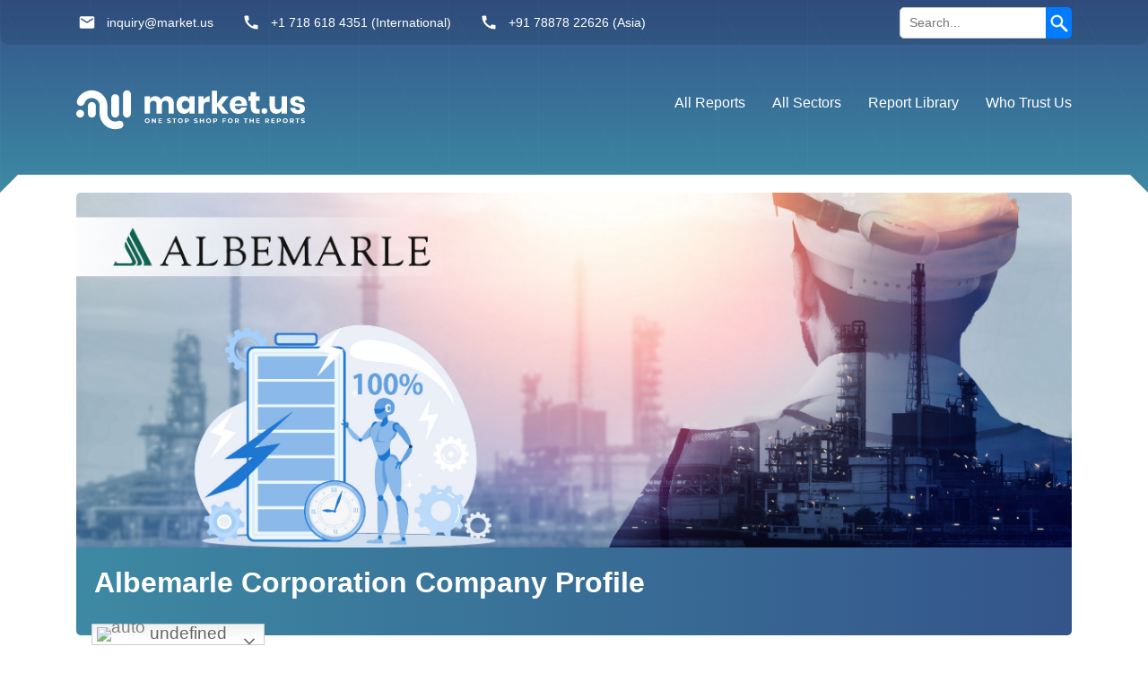

--- FILE ---
content_type: text/html; charset=UTF-8
request_url: https://the-market.us/company/albemarle-corporation/
body_size: 22595
content:
<!DOCTYPE html><html lang="en-US"><head ><meta charset="UTF-8" /><style id="litespeed-ccss">:root{--blue:#007bff;--indigo:#6610f2;--purple:#6f42c1;--pink:#e83e8c;--red:#dc3545;--orange:#fd7e14;--yellow:#ffc107;--green:#28a745;--teal:#20c997;--cyan:#17a2b8;--white:#fff;--gray:#6c757d;--gray-dark:#343a40;--primary:#007bff;--secondary:#6c757d;--success:#28a745;--info:#17a2b8;--warning:#ffc107;--danger:#dc3545;--light:#f8f9fa;--dark:#343a40;--breakpoint-xs:0;--breakpoint-sm:576px;--breakpoint-md:768px;--breakpoint-lg:992px;--breakpoint-xl:1200px;--font-family-sans-serif:-apple-system,BlinkMacSystemFont,"Segoe UI",Roboto,"Helvetica Neue",Arial,sans-serif,"Apple Color Emoji","Segoe UI Emoji","Segoe UI Symbol","Noto Color Emoji";--font-family-monospace:SFMono-Regular,Menlo,Monaco,Consolas,"Liberation Mono","Courier New",monospace}*,*:before,*:after{box-sizing:border-box}html{font-family:sans-serif;line-height:1.15;-webkit-text-size-adjust:100%;-ms-text-size-adjust:100%;-ms-overflow-style:scrollbar}@-ms-viewport{width:device-width}main,nav{display:block}body{margin:0;font-family:-apple-system,BlinkMacSystemFont,"Segoe UI",Roboto,"Helvetica Neue",Arial,sans-serif,"Apple Color Emoji","Segoe UI Emoji","Segoe UI Symbol","Noto Color Emoji";font-size:1rem;font-weight:400;line-height:1.5;color:#212529;text-align:left;background-color:#fff}h1,h2,h4{margin-top:0;margin-bottom:.5rem}p{margin-top:0;margin-bottom:1rem}ul{margin-top:0;margin-bottom:1rem}small{font-size:80%}a{color:#007bff;text-decoration:none;background-color:transparent;-webkit-text-decoration-skip:objects}img{vertical-align:middle;border-style:none}svg{overflow:hidden;vertical-align:middle}button{border-radius:0}input,button,select,textarea{margin:0;font-family:inherit;font-size:inherit;line-height:inherit}button,input{overflow:visible}button,select{text-transform:none}button,[type=submit]{-webkit-appearance:button}button::-moz-focus-inner,[type=submit]::-moz-focus-inner{padding:0;border-style:none}textarea{overflow:auto;resize:vertical}[type=search]{outline-offset:-2px;-webkit-appearance:none}[type=search]::-webkit-search-cancel-button,[type=search]::-webkit-search-decoration{-webkit-appearance:none}::-webkit-file-upload-button{font:inherit;-webkit-appearance:button}h1,h2,h4{margin-bottom:.5rem;font-family:inherit;font-weight:500;line-height:1.2;color:inherit}h1{font-size:2.5rem}h2{font-size:2rem}h4{font-size:1.5rem}small{font-size:80%;font-weight:400}.container{width:100%;padding-right:15px;padding-left:15px;margin-right:auto;margin-left:auto}@media (min-width:576px){.container{max-width:540px}}@media (min-width:768px){.container{max-width:720px}}@media (min-width:992px){.container{max-width:960px}}@media (min-width:1200px){.container{max-width:1140px}}.row{display:flex;flex-wrap:wrap;margin-right:-15px;margin-left:-15px}.col-md-3,.col-md-4,.col-md-8,.col-md-9{position:relative;width:100%;min-height:1px;padding-right:15px;padding-left:15px}@media (min-width:768px){.col-md-3{flex:0 0 25%;max-width:25%}.col-md-4{flex:0 0 33.33333%;max-width:33.33333%}.col-md-8{flex:0 0 66.66667%;max-width:66.66667%}.col-md-9{flex:0 0 75%;max-width:75%}}.nav{display:flex;flex-wrap:wrap;padding-left:0;margin-bottom:0;list-style:none}.breadcrumb{display:flex;flex-wrap:wrap;padding:.75rem 1rem;margin-bottom:1rem;list-style:none;background-color:#e9ecef;border-radius:.25rem}.clearfix:after{display:block;clear:both;content:""}.text-right{text-align:right!important}body{padding:0;margin:0;background-color:#eceff1;font-family:"Poppins",sans-serif}*{outline:none}*{box-sizing:border-box;-webkit-box-sizing:border-box;-moz-box-sizing:border-box}h1,h2,h4,button{font-family:"Poppins",sans-serif;font-weight:600}p,a,span,input{font-family:"Poppins",sans-serif}.ul-reset{list-style:none;margin:0;padding:0}button,.button{height:40px;padding:0 20px;font-size:14px;border-radius:0;text-decoration:none;display:inline-flex;align-items:center;outline:0;color:#3d8aa4;border-radius:5px}.button--primary{color:#2b354f;border:none;font-size:1em;background:#ffbc3b}input[type=text],input[type=email]{height:40px;width:100%;padding:0 10px;font-size:1rem;font-family:'Poppins',sans-serif;border:none;border:1px solid #dadada;font-size:14px;border-radius:5px}textarea{padding:10px;border:1px solid #dadada;font-size:14px;border-radius:5px;font-family:'Poppins',sans-serif}.header__top{height:50px;display:flex;align-items:center;border-bottom-left-radius:10px;border-bottom-right-radius:10px;color:#fff;background-color:rgba(0,0,0,.1)}.header__top .row{align-items:center}.header{background:linear-gradient(to top,#3d8aa4 0%,#34548a 100%);position:relative}.header:before{position:absolute;top:0;left:0;width:100%;height:100%;content:"";background-image:url("data:image/svg+xml,%3Csvg xmlns='http://www.w3.org/2000/svg' width='100' height='199' viewBox='0 0 100 199'%3E%3Cg fill='%23ffffff' fill-opacity='0.05'%3E%3Cpath d='M0 199V0h1v1.99L100 199h-1.12L1 4.22V199H0zM100 2h-.12l-1-2H100v2z'%3E%3C/path%3E%3C/g%3E%3C/svg%3E");background-attachment:fixed}.header:after{position:absolute;bottom:0;left:0;height:0;width:100%;border-color:transparent transparent #eceff1;border-style:solid;border-width:20px;content:""}#mu_header.header{display:none}.fixed-logo{display:none}.site__contact{display:flex}.site__contact>li a{font-size:14px;display:flex;align-items:center;color:#fff}.site__contact>li+li{margin-left:30px}.nav-wrap{display:inline-flex;flex-direction:column}.nav-toggle,.nav-middle{width:40px;height:40px;display:none;align-items:center;justify-content:center;color:#fff}.header__logo{color:#fff}.header__logo img{height:45px}.search-mb{display:none}.search-mb.search-blck{position:fixed;width:100vw;left:0;top:71px}.search__box{background:#aa77bdfa}.header__wrap{display:flex;align-items:center;padding:50px 0 70px}.nav{display:flex;align-items:center;justify-content:flex-end}.nav>li{position:relative}.nav>li a{color:#fff;font-weight:500;font-size:16px;padding-bottom:10px}.nav>li+li{margin-left:30px}#search_type{display:none}.search__box{display:flex;border-radius:5px;overflow:hidden;background-color:rgba(255,255,255,.2)}.search__select{padding:10px}.search__select select{height:30px;padding:0 10px;border:none;background-color:rgba(255,255,255,.3);color:#fff}.search__select select option{color:#666}.search__button .button{border:none;background-color:#fff;color:#3d8aa4;border-radius:0;white-space:nowrap;height:50px;text-transform:uppercase;font-weight:700;text-decoration:none!important}.search__input{flex:1;display:flex;align-items:stretch}.search__input input[type=text]{width:100%;margin:0;border:none;font-size:14px;height:50px;line-height:50px;border-radius:0;background-color:transparent;color:#fff;padding:0 20px 0 0;font-size:18px;font-weight:700}.search__input input[type=text]:-moz-placeholder{color:rgba(255,255,255,.5)}.search__input input[type=text]::-moz-placeholder{color:rgba(255,255,255,.5)}.search__input input[type=text]:-ms-input-placeholder{color:rgba(255,255,255,.5)}.search__input input[type=text]::-webkit-input-placeholder{color:rgba(255,255,255,.5)}@media only screen and (max-width:1199px){.header__logo img{height:30px}.header__wrap{padding:10px 0}.header:after{display:none}.header__top{position:fixed;top:71px;right:0;transform:translateX(300px);width:280px;box-shadow:0 0 5px 0 rgba(0,0,0,.1);height:auto;padding:10px 0;z-index:300;background-color:#1c282e}.header__top .row{display:block}.header__top .row .col-md-8,.header__top .row .col-md-4{flex:0 0 100%;max-width:100%}.header__top .site__contact{display:block}.header__top .site__contact>li a{height:50px;line-height:50px}.header__top .site__contact>li+li{border-top:1px solid rgba(255,255,255,.5);margin-left:0}.header__wrap .col-md-3{align-items:center;max-width:100%;flex:0 0 100%;display:flex;justify-content:space-between}.nav-wrap{transform:translateX(-260px);position:fixed;top:71px;left:0;z-index:300;bottom:0;width:250px;background-color:#1c282e;padding:0 20px;overflow:auto}.nav-wrap .nav{text-align:left;position:relative;z-index:100}.nav-wrap .nav>li{margin-top:0}.nav-wrap .nav>li>a{color:#fff;height:50px;line-height:50px}.nav-wrap .nav>li+li{border-top:1px solid rgba(255,255,255,.1)}.nav{display:block}.nav>li{margin-top:10px}.nav>li+li{margin-left:0;margin-top:10px}.nav-toggle,.nav-middle{display:flex;align-items:center;justify-content:center}}@media only screen and (max-width:767px){.toggle-right{display:flex}.header__main{position:relative;z-index:1000;box-shadow:none}}@media only screen and (max-width:575px){.header__top{top:63px}.nav-wrap{top:68px}.header__wrap{position:relative}.search__input{border-top-right-radius:0}}.content{margin-bottom:50px}.inquiry-form{display:flex;flex-wrap:wrap}.inquiry-form>li{flex:0 0 50%;padding:20px 30px 20px 0}.inquiry-form>li .form-box select{padding:.3rem .7rem;border-radius:5px;width:100%;border-color:#ddd;color:#3a312f;font-size:14px;background:#fff;display:inline-block;margin:0;-webkit-box-sizing:border-box;-moz-box-sizing:border-box;box-sizing:border-box;-webkit-appearance:none;-moz-appearance:none;background-image:linear-gradient(45deg,transparent 50%,#d0d1da 50%),linear-gradient(135deg,#d0d1da 50%,transparent 50%),linear-gradient(to right,#ccc,#ccc);background-position:calc(100% - 16px) calc(1em + 8px),calc(100% - 10px) calc(1em + 8px),calc(100% - 2.8em) .5em;background-size:6px 7px,6px 7px,0px 2.8em;background-repeat:no-repeat}@media only screen and (max-width:767px){.inquiry-form>li{flex:0 0 100%;max-width:100%}.inquiry-form{display:block!important}}.report__title{font-size:18px;line-height:27px;color:#34548a;margin:0;margin-bottom:10px;text-align:left}@media only screen and (max-width:575px){.report__title{font-size:16px;font-weight:400;line-height:26px}.inquiry-form li{padding:0}.inquiry-form li+li{margin-top:20px}.inquiry-form{margin:0}}.screen-reader-text{border:0;clip:rect(1px,1px,1px,1px);clip-path:inset(50%);height:1px;margin:-1px;overflow:hidden;padding:0;position:absolute!important;width:1px;word-wrap:normal!important}.header__top ul.ul-reset.site__contact svg{fill:#fff;margin-right:10px;height:20px}.nav>li{position:relative;padding-bottom:16px}.nav>li a{color:#fff;font-weight:500;font-size:16px;padding-bottom:10px}.search-section{width:unset!important;max-width:264px;float:right}.search-section input.auto-suggest-front,.asr-container{border:1px solid #d2ced3!important;overflow-y:auto!important;margin-top:0!important;background:#fff!important;border-radius:5px;font-size:14px!important}.search-section .auto-suggest-submit{background:url(/wp-content/plugins/auto-search-suggestion/images/search.png) #007bff no-repeat scroll 50% 50%!important;top:0!important;border:none!important;width:15%!important;border-top-right-radius:5px!important;border-bottom-right-radius:5px!important}.asr-container{border:0!important;width:unset!important;position:absolute!important;z-index:5!important;box-shadow:0 10px 20px 0 rgb(0 0 0/31%)!important;top:45px}@media screen and (min-width:1200px){.header__wrap{position:relative}.header__wrap .col-md-9,.js-primary-menu{position:unset}}body{--wp--preset--color--black:#000;--wp--preset--color--cyan-bluish-gray:#abb8c3;--wp--preset--color--white:#fff;--wp--preset--color--pale-pink:#f78da7;--wp--preset--color--vivid-red:#cf2e2e;--wp--preset--color--luminous-vivid-orange:#ff6900;--wp--preset--color--luminous-vivid-amber:#fcb900;--wp--preset--color--light-green-cyan:#7bdcb5;--wp--preset--color--vivid-green-cyan:#00d084;--wp--preset--color--pale-cyan-blue:#8ed1fc;--wp--preset--color--vivid-cyan-blue:#0693e3;--wp--preset--color--vivid-purple:#9b51e0;--wp--preset--gradient--vivid-cyan-blue-to-vivid-purple:linear-gradient(135deg,rgba(6,147,227,1) 0%,#9b51e0 100%);--wp--preset--gradient--light-green-cyan-to-vivid-green-cyan:linear-gradient(135deg,#7adcb4 0%,#00d082 100%);--wp--preset--gradient--luminous-vivid-amber-to-luminous-vivid-orange:linear-gradient(135deg,rgba(252,185,0,1) 0%,rgba(255,105,0,1) 100%);--wp--preset--gradient--luminous-vivid-orange-to-vivid-red:linear-gradient(135deg,rgba(255,105,0,1) 0%,#cf2e2e 100%);--wp--preset--gradient--very-light-gray-to-cyan-bluish-gray:linear-gradient(135deg,#eee 0%,#a9b8c3 100%);--wp--preset--gradient--cool-to-warm-spectrum:linear-gradient(135deg,#4aeadc 0%,#9778d1 20%,#cf2aba 40%,#ee2c82 60%,#fb6962 80%,#fef84c 100%);--wp--preset--gradient--blush-light-purple:linear-gradient(135deg,#ffceec 0%,#9896f0 100%);--wp--preset--gradient--blush-bordeaux:linear-gradient(135deg,#fecda5 0%,#fe2d2d 50%,#6b003e 100%);--wp--preset--gradient--luminous-dusk:linear-gradient(135deg,#ffcb70 0%,#c751c0 50%,#4158d0 100%);--wp--preset--gradient--pale-ocean:linear-gradient(135deg,#fff5cb 0%,#b6e3d4 50%,#33a7b5 100%);--wp--preset--gradient--electric-grass:linear-gradient(135deg,#caf880 0%,#71ce7e 100%);--wp--preset--gradient--midnight:linear-gradient(135deg,#020381 0%,#2874fc 100%);--wp--preset--duotone--dark-grayscale:url('#wp-duotone-dark-grayscale');--wp--preset--duotone--grayscale:url('#wp-duotone-grayscale');--wp--preset--duotone--purple-yellow:url('#wp-duotone-purple-yellow');--wp--preset--duotone--blue-red:url('#wp-duotone-blue-red');--wp--preset--duotone--midnight:url('#wp-duotone-midnight');--wp--preset--duotone--magenta-yellow:url('#wp-duotone-magenta-yellow');--wp--preset--duotone--purple-green:url('#wp-duotone-purple-green');--wp--preset--duotone--blue-orange:url('#wp-duotone-blue-orange');--wp--preset--font-size--small:13px;--wp--preset--font-size--medium:20px;--wp--preset--font-size--large:36px;--wp--preset--font-size--x-large:42px;--wp--preset--spacing--20:.44rem;--wp--preset--spacing--30:.67rem;--wp--preset--spacing--40:1rem;--wp--preset--spacing--50:1.5rem;--wp--preset--spacing--60:2.25rem;--wp--preset--spacing--70:3.38rem;--wp--preset--spacing--80:5.06rem;--wp--preset--shadow--natural:6px 6px 9px rgba(0,0,0,.2);--wp--preset--shadow--deep:12px 12px 50px rgba(0,0,0,.4);--wp--preset--shadow--sharp:6px 6px 0px rgba(0,0,0,.2);--wp--preset--shadow--outlined:6px 6px 0px -3px rgba(255,255,255,1),6px 6px rgba(0,0,0,1);--wp--preset--shadow--crisp:6px 6px 0px rgba(0,0,0,1)}.search-section{width:60%;position:relative}.search-section input.auto-suggest-front{width:92%;height:35px;padding:5px 10px;font-size:18px}.search-section input.auto-suggest-front,.asr-container{border:1px solid #efefef;overflow-y:auto;margin-top:5px;box-sizing:border-box}.asr-container{border:1px solid #000;width:60%}.result-section{overflow-y:auto;max-height:400px}p.more-res{margin-bottom:0;text-align:center;text-transform:capitalize;font-size:15px;padding:5px 10px 0;background:#000}p.more-res a{color:#fff;box-shadow:none}.search-section .auto-suggest-submit{background:url(/wp-content/plugins/auto-search-suggestion/images/search.png) #000 no-repeat scroll 50% 50%;border-radius:0 2px 2px 0;bottom:0;overflow:hidden;padding:0;position:absolute;right:0;top:5px;width:8%;height:35px;padding:4px}.search-section .auto-suggest-submit:before{font-size:24px;left:0;line-height:26px;position:relative;width:auto}@media only screen and (max-width:1024px){.search-section,.asr-container{width:100%}}@media only screen and (max-width:768px){.search-section,.asr-container{width:100%}}.swp-content-locator{display:none!important;margin:0!important}:root{--color--facebook:#3b5999;--color--twitter:#55acee;--color--instagram:#8243b8;--color--linkedin:#0077b5;--color--snapchat:#fffc00;--color--pinterest:#bd081c;--color--whatsapp:#25d366;--color--google:#4285f4;--color--elilly:#d52b1e}body{background:#eaeff1}.hero{border-radius:5px;overflow:hidden}.hero--img img{width:100%!important;height:auto!important}h1,h2,h4{font-family:Poppins,sans-serif;font-weight:600}.hero--title{background:linear-gradient(90deg,#3d89a3 0,#34548a);color:#fff;padding:20px;margin:0;font-size:32px}.report__title{background:#fff;padding:0 20px;display:inline-block;margin:-60px 0 0!important;vertical-align:top}.company{display:flex;align-items:center}.company__name h4{margin:0}.company__logo{height:60px;margin-right:15px}.company__logo img{height:100%;margin:0!important}.content img{margin:30px auto;max-width:100%}.content p{line-height:170%;font-size:16px}.content h4{margin-bottom:15px}.content h4{font-size:1.2rem;color:#131315}.content img{margin:0!important}@media (min-width:992px) and (max-width:1199.98px){.hero--title{font-size:20px}}@media (max-width:575.98px){.content img{margin:20px auto}.report__title{padding:0 10px}.company__name h4{font-size:20px}}.content ::-webkit-scrollbar{width:5px}.content ::-webkit-scrollbar-track{background:#ddd}.content ::-webkit-scrollbar-thumb{background:#727280}.header:after{border-color:transparent transparent #fff!important}@media (max-width:575px){.hero--title{font-size:22px}}@media (max-width:1200px){.hero--img{margin-top:20px}}.plain-text{font-weight:500;margin-top:20px}.fixed-logo{display:none}.header__logo img{width:100%;max-height:50px}.genesis-sidebar-title{display:none}.breadcrumb{display:none!important}@media only screen and (max-width:768px){#search_type{display:none}}html body a{color:blue}.b1{grid-area:b1}.b2{grid-area:b2}.b3{grid-area:b3}.b4{grid-area:b4}.b5{grid-area:b5}@media (max-width:1100px){.header__logo img{height:100%!important;padding:5px}}.header:before{opacity:.5}#mu_header .mr-wipe a{background:linear-gradient(to right,#ff8f10 20%,#7c5bb4 40%,#263238 60%,#9e5bb0 80%);background-size:200% auto;background-clip:text;text-fill-color:transparent;-webkit-background-clip:text;-webkit-text-fill-color:transparent;animation:shine 3s linear infinite;font-weight:800!important}.mr-wipe a{text-align:center;background:linear-gradient(to right,#ffe81f 20%,#fded60 40%,#ff4f17 60%,#ecf7ff 80%);background-size:200% auto;color:#000;background-clip:text;text-fill-color:transparent;-webkit-background-clip:text;-webkit-text-fill-color:transparent;animation:shine 3s linear infinite;font-weight:800!important}@keyframes shine{100%{background-position:-200% center}}#contactForm{display:none;padding:2em;width:100%;vertical-align:-webkit-baseline-middle;margin:auto;height:100vh;align-items:center;text-align:center;background:#f5f5f5;position:fixed;top:50%;color:#f3f3f3;left:50%;transform:translate(-50%,-50%);-webkit-transform:translate(-50%,-50%);z-index:999;overflow:auto}.mu_contact_form{width:fit-content;margin:30px auto;background:#fff;padding:30px;border-radius:10px;position:relative}.inquiry-form>li{padding:20px 20px 0 0!important}.mu_head{background:-webkit-linear-gradient(#9e5bb0,#6a5bb7);-webkit-background-clip:text;-webkit-text-fill-color:transparent;font-size:22px}.mu_subhead{font-size:16px;color:#748d99}.mu_close{position:absolute;right:25px;top:25px;background:#2a1c1c57;border-radius:50%;width:24px;height:24px;text-align:center;color:#fff;padding:1px}#contactForm form{max-width:550px;margin:auto;margin-top:10px}#contactForm input,#contactForm textarea{margin:.4em auto;font-family:inherit;text-transform:inherit;font-size:14px;text-indent:10px;display:block;padding:.4em;width:100%}#contactForm textarea{height:80px;resize:none}#contactForm .inquiry-form>li{padding:8px 0 0!important;flex:0 0 48%!important}#contactForm .inquiry-form{column-gap:20px;margin:0!important}#contactForm .inquiry-form>li .form-box select{padding:.5rem .7rem!important;margin:.4em 0!important}#contactForm .error{font-size:12px}body{background:#fff}</style><link rel="preload" data-asynced="1" data-optimized="2" as="style" onload="this.onload=null;this.rel='stylesheet'" href="https://the-market.us/wp-content/litespeed/css/fa322273a4837dfc3ffda1590516742e.css?ver=cb253" /><script type="litespeed/javascript">!function(a){"use strict";var b=function(b,c,d){function e(a){return h.body?a():void setTimeout(function(){e(a)})}function f(){i.addEventListener&&i.removeEventListener("load",f),i.media=d||"all"}var g,h=a.document,i=h.createElement("link");if(c)g=c;else{var j=(h.body||h.getElementsByTagName("head")[0]).childNodes;g=j[j.length-1]}var k=h.styleSheets;i.rel="stylesheet",i.href=b,i.media="only x",e(function(){g.parentNode.insertBefore(i,c?g:g.nextSibling)});var l=function(a){for(var b=i.href,c=k.length;c--;)if(k[c].href===b)return a();setTimeout(function(){l(a)})};return i.addEventListener&&i.addEventListener("load",f),i.onloadcssdefined=l,l(f),i};"undefined"!=typeof exports?exports.loadCSS=b:a.loadCSS=b}("undefined"!=typeof global?global:this);!function(a){if(a.loadCSS){var b=loadCSS.relpreload={};if(b.support=function(){try{return a.document.createElement("link").relList.supports("preload")}catch(b){return!1}},b.poly=function(){for(var b=a.document.getElementsByTagName("link"),c=0;c<b.length;c++){var d=b[c];"preload"===d.rel&&"style"===d.getAttribute("as")&&(a.loadCSS(d.href,d,d.getAttribute("media")),d.rel=null)}},!b.support()){b.poly();var c=a.setInterval(b.poly,300);a.addEventListener&&a.addEventListener("load",function(){b.poly(),a.clearInterval(c)}),a.attachEvent&&a.attachEvent("onload",function(){a.clearInterval(c)})}}}(this);</script> <meta name="viewport" content="width=device-width, initial-scale=1" /><meta name='robots' content='index, follow, max-image-preview:large, max-snippet:-1, max-video-preview:-1' /><title>Albemarle Corporation Company Profile, Analysis - Market.us</title><meta name="description" content="Albemarle Corporation Company profile provides in detail information about SWOT, Competitive Analysis, Financial Data, Competitors," /><link rel="canonical" href="https://the-market.us/company/albemarle-corporation/" /><meta property="og:locale" content="en_US" /><meta property="og:type" content="article" /><meta property="og:title" content="Albemarle Corporation Company Profile, Analysis - Market.us" /><meta property="og:description" content="Albemarle Corporation Company profile provides in detail information about SWOT, Competitive Analysis, Financial Data, Competitors," /><meta property="og:url" content="https://the-market.us/company/albemarle-corporation/" /><meta property="og:site_name" content="Market.us" /><meta property="article:modified_time" content="2022-08-04T07:53:28+00:00" /><meta property="og:image" content="https://the-market.us/wp-content/uploads/2022/08/Albemarle-corporation_Banner-01.jpg" /><meta property="og:image:width" content="2333" /><meta property="og:image:height" content="833" /><meta property="og:image:type" content="image/jpeg" /><meta name="twitter:card" content="summary_large_image" /><meta name="twitter:label1" content="Est. reading time" /><meta name="twitter:data1" content="4 minutes" /> <script type="application/ld+json" class="yoast-schema-graph">{"@context":"https://schema.org","@graph":[{"@type":"WebPage","@id":"https://the-market.us/company/albemarle-corporation/","url":"https://the-market.us/company/albemarle-corporation/","name":"Albemarle Corporation Company Profile, Analysis - Market.us","isPartOf":{"@id":"https://the-market.us/#website"},"primaryImageOfPage":{"@id":"https://the-market.us/company/albemarle-corporation/#primaryimage"},"image":{"@id":"https://the-market.us/company/albemarle-corporation/#primaryimage"},"thumbnailUrl":"https://the-market.us/wp-content/uploads/2022/08/Albemarle-corporation_Banner-01.jpg","datePublished":"2022-08-03T05:42:31+00:00","dateModified":"2022-08-04T07:53:28+00:00","description":"Albemarle Corporation Company profile provides in detail information about SWOT, Competitive Analysis, Financial Data, Competitors,","breadcrumb":{"@id":"https://the-market.us/company/albemarle-corporation/#breadcrumb"},"inLanguage":"en-US","potentialAction":[{"@type":"ReadAction","target":["https://the-market.us/company/albemarle-corporation/"]}]},{"@type":"ImageObject","inLanguage":"en-US","@id":"https://the-market.us/company/albemarle-corporation/#primaryimage","url":"https://the-market.us/wp-content/uploads/2022/08/Albemarle-corporation_Banner-01.jpg","contentUrl":"https://the-market.us/wp-content/uploads/2022/08/Albemarle-corporation_Banner-01.jpg","width":2333,"height":833,"caption":"Albemarle Corporation Banner"},{"@type":"BreadcrumbList","@id":"https://the-market.us/company/albemarle-corporation/#breadcrumb","itemListElement":[{"@type":"ListItem","position":1,"name":"Home","item":"https://the-market.us/"},{"@type":"ListItem","position":2,"name":"Companies","item":"https://the-market.us/company/"},{"@type":"ListItem","position":3,"name":"Albemarle Corporation Company Profile"}]},{"@type":"WebSite","@id":"https://the-market.us/#website","url":"https://the-market.us/","name":"Market.us","description":"Market.us offers its clients a one-stop solution platform for all market research needs. Our expert panel includes specialists in industries and sectors such as Chemicals, Healthcare, Medical, ICT and other related fields, apart from professional survey teams and competent teams of data analysts and researchers.","potentialAction":[{"@type":"SearchAction","target":{"@type":"EntryPoint","urlTemplate":"https://the-market.us/?s={search_term_string}"},"query-input":{"@type":"PropertyValueSpecification","valueRequired":true,"valueName":"search_term_string"}}],"inLanguage":"en-US","copyrightHolder":{"@id":"https://the-market.us/#organization"},"copyrightYear":"2026"}]}</script> <link rel='dns-prefetch' href='//maxcdn.bootstrapcdn.com' /><link rel='dns-prefetch' href='//fonts.googleapis.com' /><link rel="alternate" type="application/rss+xml" title="Market.us &raquo; Feed" href="https://the-market.us/feed/" /><link rel="alternate" type="application/rss+xml" title="Market.us &raquo; Comments Feed" href="https://the-market.us/comments/feed/" /><link rel="https://api.w.org/" href="https://the-market.us/wp-json/" /><link rel="alternate" title="JSON" type="application/json" href="https://the-market.us/wp-json/wp/v2/company/81969" /><link rel="EditURI" type="application/rsd+xml" title="RSD" href="https://the-market.us/xmlrpc.php?rsd" /><meta name="generator" content="WordPress 6.6.4" /><link rel='shortlink' href='https://the-market.us/?p=81969' /><link rel="alternate" title="oEmbed (JSON)" type="application/json+oembed" href="https://the-market.us/wp-json/oembed/1.0/embed?url=https%3A%2F%2Fthe-market.us%2Fcompany%2Falbemarle-corporation%2F" /><link rel="alternate" title="oEmbed (XML)" type="text/xml+oembed" href="https://the-market.us/wp-json/oembed/1.0/embed?url=https%3A%2F%2Fthe-market.us%2Fcompany%2Falbemarle-corporation%2F&#038;format=xml" /> <script src="//instant.page/5.1.0" type="module" integrity="sha384-by67kQnR+pyfy8yWP4kPO12fHKRLHZPfEsiSXR8u2IKcTdxD805MGUXBzVPnkLHw"></script> <meta name="google-site-verification" content="f96wxFf4Qdz3XhsMdcJnxRgnag0kM-9DQ_N4elnNUsA" /><link rel="icon" href="https://the-market.us/wp-content/uploads/2023/06/favicon-icon.png" sizes="32x32" /><link rel="icon" href="https://the-market.us/wp-content/uploads/2023/06/favicon-icon.png" sizes="192x192" /><link rel="apple-touch-icon" href="https://the-market.us/wp-content/uploads/2023/06/favicon-icon.png" /><meta name="msapplication-TileImage" content="https://the-market.us/wp-content/uploads/2023/06/favicon-icon.png" /></head><body class="company-template-default single single-company postid-81969 single-format-standard header-full-width content-sidebar genesis-breadcrumbs-visible genesis-footer-widgets-hidden"><div class="site-container"><div id="mu_header" class="header__main header"><div class="container"><div class="row header__wrap"><div class="col-md-3"><a class="nav-toggle" href="javascript:;" data-toggle=".nav-wrap" data-autoclose="data-autoclose" aria-label="Toggle Navigation">
<!DOCTYPE svg PUBLIC "-//W3C//DTD SVG 1.1//EN" "http://www.w3.org/Graphics/SVG/1.1/DTD/svg11.dtd">
<svg width="26px" height="26px" viewbox="0 0 24 24" fill="none" xmlns="http://www.w3.org/2000/svg">
<g id="SVGRepo_bgCarrier" stroke-width="0"/>
<g id="SVGRepo_tracerCarrier" stroke-linecap="round" stroke-linejoin="round"/>
<g id="SVGRepo_iconCarrier"> <g id="Menu / Hamburger_LG"> <path id="Vector" d="M3 17H21M3 12H21M3 7H21" stroke="#fff" stroke-width="2" stroke-linecap="round" stroke-linejoin="round"/> </g> </g>
</svg>
</a><a class="header__logo" href="/">
<img data-lazyloaded="1" src="[data-uri]" width="250px" height="45px" data-src="/wp-content/themes/marketus/images/logo-dark.svg" alt="One Stop Shop For Reports" class="fixed-logo">
<img data-lazyloaded="1" src="[data-uri]" width="250px" height="45px" data-src="/wp-content/themes/marketus/images/logo-white.svg" alt="One Stop Shop For Reports" class="fixed-hidden-logo">
</a><div class="toggle-right" style="display:flex;"><a class="nav-middle" id="search-mb" href="javascript:;" data-toggle=".search-mb" data-autoclose="data-autoclose" aria-label="Toggle Search"> <!DOCTYPE svg PUBLIC "-//W3C//DTD SVG 1.1//EN" "http://www.w3.org/Graphics/SVG/1.1/DTD/svg11.dtd">
<svg width="22px" height="22px" viewbox="0 0 24 24" fill="none" xmlns="http://www.w3.org/2000/svg" stroke="#ffffff">
<g id="SVGRepo_bgCarrier" stroke-width="0"/>
<g id="SVGRepo_tracerCarrier" stroke-linecap="round" stroke-linejoin="round"/>
<g id="SVGRepo_iconCarrier"> <g id="Interface / Search_Magnifying_Glass"> <path id="Vector" d="M15 15L21 21M10 17C6.13401 17 3 13.866 3 10C3 6.13401 6.13401 3 10 3C13.866 3 17 6.13401 17 10C17 13.866 13.866 17 10 17Z" stroke="#ffffff" stroke-width="2" stroke-linecap="round" stroke-linejoin="round"/> </g> </g>
</svg></a><a class="nav-middle" href="javascript:;" data-toggle=".header__top" data-autoclose="data-autoclose" aria-label="Toggle Contact">
<!DOCTYPE svg PUBLIC "-//W3C//DTD SVG 1.1//EN" "http://www.w3.org/Graphics/SVG/1.1/DTD/svg11.dtd">
<svg fill="#fff" height="18px" width="18px" version="1.1" id="Capa_1" xmlns="http://www.w3.org/2000/svg" xmlns:xlink="http://www.w3.org/1999/xlink" viewbox="0 0 32.055 32.055" xml:space="preserve" transform="rotate(90)" stroke="#fff" stroke-width="0.00032055">
<g id="SVGRepo_bgCarrier" stroke-width="0"/>
<g id="SVGRepo_tracerCarrier" stroke-linecap="round" stroke-linejoin="round"/>
<g id="SVGRepo_iconCarrier"> <g> <path d="M3.968,12.061C1.775,12.061,0,13.835,0,16.027c0,2.192,1.773,3.967,3.968,3.967c2.189,0,3.966-1.772,3.966-3.967 C7.934,13.835,6.157,12.061,3.968,12.061z M16.233,12.061c-2.188,0-3.968,1.773-3.968,3.965c0,2.192,1.778,3.967,3.968,3.967 s3.97-1.772,3.97-3.967C20.201,13.835,18.423,12.061,16.233,12.061z M28.09,12.061c-2.192,0-3.969,1.774-3.969,3.967 c0,2.19,1.774,3.965,3.969,3.965c2.188,0,3.965-1.772,3.965-3.965S30.278,12.061,28.09,12.061z"/> </g> </g>
</svg>
</a></div></div><div class="search-mb search-blck"><form class="" action="/" method="GET"><div><div class="search__box"><div class="search__input"><div class="search__select">
<select id="search_type" onchange="changeValue(event)"><option value="s">By Name</option><option value="p">By Code</option>
</select></div>
<input type="text" placeholder="Search Query" name="s" value="" id="search_txt"></div><div class="search__button">
<button class="button" type="search" name="" value=""><!DOCTYPE svg PUBLIC "-//W3C//DTD SVG 1.1//EN" "http://www.w3.org/Graphics/SVG/1.1/DTD/svg11.dtd">
<svg width="22px" height="22px" viewbox="0 0 24 24" fill="none" xmlns="http://www.w3.org/2000/svg" stroke="#ffffff">
<g id="SVGRepo_bgCarrier" stroke-width="0"/>
<g id="SVGRepo_tracerCarrier" stroke-linecap="round" stroke-linejoin="round"/>
<g id="SVGRepo_iconCarrier"> <g id="Interface / Search_Magnifying_Glass"> <path id="Vector" d="M15 15L21 21M10 17C6.13401 17 3 13.866 3 10C3 6.13401 6.13401 3 10 3C13.866 3 17 6.13401 17 10C17 13.866 13.866 17 10 17Z" stroke="#ffffff" stroke-width="2" stroke-linecap="round" stroke-linejoin="round"/> </g> </g>
</svg></button></div></div></div></form></div><div class="col-md-9 text-right"><div class="nav-wrap"><nav class="nav-primary" aria-label="Main"><div class="wrap"><ul id="menu-menu" class="ul-reset nav auto__close clearfix js-primary-menu js-superfish"><li id="menu-item-11666" class="menu-item menu-item-type-custom menu-item-object-custom menu-item-11666"><a href="/reports/"><span >All Reports</span></a></li><li id="menu-item-18601" class="menu-item menu-item-type-custom menu-item-object-custom menu-item-18601"><a href="/categories/"><span >All Sectors</span></a></li><li id="menu-item-18603" class="menu-item menu-item-type-custom menu-item-object-custom menu-item-18603"><a href="/report-library/"><span >Report Library</span></a></li><li id="menu-item-18654" class="menu-item menu-item-type-custom menu-item-object-custom menu-item-18654"><a href="/who-trust-us/"><span >Who Trust Us</span></a></li></ul></div></nav></div></div></div></div></div><div class="header"><div class="header__top auto__close"><div class="container"><div class="row site"><div class="col-md-8"><ul class="ul-reset site__contact"><li><a href="/cdn-cgi/l/email-protection#dfb6b1aeaab6ada69fb2beadb4baabf1aaac"><svg xmlns="http://www.w3.org/2000/svg" height="24" viewbox="0 0 24 24" width="24"><path d="M0 0h24v24H0z" fill="none"/><path d="M20 4H4c-1.1 0-1.99.9-1.99 2L2 18c0 1.1.9 2 2 2h16c1.1 0 2-.9 2-2V6c0-1.1-.9-2-2-2zm0 4l-8 5-8-5V6l8 5 8-5v2z"/></svg> <span><span class="__cf_email__" data-cfemail="a6cfc8d7d3cfd4dfe6cbc7d4cdc3d288d3d5">[email&#160;protected]</span></span></a></li><li><a href="tel:+1 718 618 4351"> <svg xmlns="http://www.w3.org/2000/svg" height="24" viewbox="0 0 24 24" width="24"><path d="M0 0h24v24H0z" fill="none"/><path d="M20.01 15.38c-1.23 0-2.42-.2-3.53-.56-.35-.12-.74-.03-1.01.24l-1.57 1.97c-2.83-1.35-5.48-3.9-6.89-6.83l1.95-1.66c.27-.28.35-.67.24-1.02-.37-1.11-.56-2.3-.56-3.53 0-.54-.45-.99-.99-.99H4.19C3.65 3 3 3.24 3 3.99 3 13.28 10.73 21 20.01 21c.71 0 .99-.63.99-1.18v-3.45c0-.54-.45-.99-.99-.99z"/></svg><span>+1 718 618 4351 (International)</span></a></li><li> <a href="tel:+91 78878 22626"> <svg xmlns="http://www.w3.org/2000/svg" height="24" viewbox="0 0 24 24" width="24"><path d="M0 0h24v24H0z" fill="none"/><path d="M20.01 15.38c-1.23 0-2.42-.2-3.53-.56-.35-.12-.74-.03-1.01.24l-1.57 1.97c-2.83-1.35-5.48-3.9-6.89-6.83l1.95-1.66c.27-.28.35-.67.24-1.02-.37-1.11-.56-2.3-.56-3.53 0-.54-.45-.99-.99-.99H4.19C3.65 3 3 3.24 3 3.99 3 13.28 10.73 21 20.01 21c.71 0 .99-.63.99-1.18v-3.45c0-.54-.45-.99-.99-.99z"/></svg> <span>+91 78878 22626 (Asia)</span></a></li></ul></div><div class="col-md-4"><div class="search-section"><form class="auto-suggest-form" action="https://the-market.us" method="get" role="search">
<input class="auto-suggest-front" id="auto-suggest-front" placeholder="Search..." name="s">
<button class="auto-suggest-submit" type="submit"><span class="screen-reader-text">Search</span></button></form></div><div class="asr-container" style="display: none" id="asr-container"><div class="result-section" id="result-section"></div><p class="more-res"><a href="">More Results</a></p></div></div></div></div></div><div class="header__main"><div class="container"><div class="row header__wrap"><div class="col-md-3"><a class="nav-toggle" href="javascript:;" data-toggle=".nav-wrap" data-autoclose="data-autoclose" style="margin-right:10px" aria-label="Toggle Navigation">
<!DOCTYPE svg PUBLIC "-//W3C//DTD SVG 1.1//EN" "http://www.w3.org/Graphics/SVG/1.1/DTD/svg11.dtd">
<svg width="26px" height="26px" viewbox="0 0 24 24" fill="none" xmlns="http://www.w3.org/2000/svg">
<g id="SVGRepo_bgCarrier" stroke-width="0"/>
<g id="SVGRepo_tracerCarrier" stroke-linecap="round" stroke-linejoin="round"/>
<g id="SVGRepo_iconCarrier"> <g id="Menu / Hamburger_LG"> <path id="Vector" d="M3 17H21M3 12H21M3 7H21" stroke="#fff" stroke-width="2" stroke-linecap="round" stroke-linejoin="round"/> </g> </g>
</svg>
</a><a class="header__logo" href='https://the-market.us'>
<img data-lazyloaded="1" src="[data-uri]" width="250px" height="100%" data-src="/wp-content/themes/marketus/images/logo-dark.svg" alt='One Stop Shop For Reports' class='fixed-logo'/>
<img data-lazyloaded="1" src="[data-uri]" width="250px" height="100%" data-src="/wp-content/themes/marketus/images/logo-white.svg" alt='One Stop Shop For Reports' class='fixed-hidden-logo'/>
</a><div class="toggle-right" style="display:flex;"><a class="nav-middle" id="search-mb-1" href="javascript:;" data-toggle=".search-mb" data-autoclose="data-autoclose" aria-label="Toggle Search">
<!DOCTYPE svg PUBLIC "-//W3C//DTD SVG 1.1//EN" "http://www.w3.org/Graphics/SVG/1.1/DTD/svg11.dtd">
<svg width="22px" height="22px" viewbox="0 0 24 24" fill="none" xmlns="http://www.w3.org/2000/svg" stroke="#ffffff">
<g id="SVGRepo_bgCarrier" stroke-width="0"/>
<g id="SVGRepo_tracerCarrier" stroke-linecap="round" stroke-linejoin="round"/>
<g id="SVGRepo_iconCarrier"> <g id="Interface / Search_Magnifying_Glass"> <path id="Vector" d="M15 15L21 21M10 17C6.13401 17 3 13.866 3 10C3 6.13401 6.13401 3 10 3C13.866 3 17 6.13401 17 10C17 13.866 13.866 17 10 17Z" stroke="#ffffff" stroke-width="2" stroke-linecap="round" stroke-linejoin="round"/> </g> </g>
</svg>
</a><a class="nav-middle" href="javascript:;" data-toggle=".header__top" data-autoclose="data-autoclose" aria-label="Toggle Contact">
<!DOCTYPE svg PUBLIC "-//W3C//DTD SVG 1.1//EN" "http://www.w3.org/Graphics/SVG/1.1/DTD/svg11.dtd">
<svg fill="#fff" height="18px" width="18px" version="1.1" id="Capa_1" xmlns="http://www.w3.org/2000/svg" xmlns:xlink="http://www.w3.org/1999/xlink" viewbox="0 0 32.055 32.055" xml:space="preserve" transform="rotate(90)" stroke="#fff" stroke-width="0.00032055">
<g id="SVGRepo_bgCarrier" stroke-width="0"/>
<g id="SVGRepo_tracerCarrier" stroke-linecap="round" stroke-linejoin="round"/>
<g id="SVGRepo_iconCarrier"> <g> <path d="M3.968,12.061C1.775,12.061,0,13.835,0,16.027c0,2.192,1.773,3.967,3.968,3.967c2.189,0,3.966-1.772,3.966-3.967 C7.934,13.835,6.157,12.061,3.968,12.061z M16.233,12.061c-2.188,0-3.968,1.773-3.968,3.965c0,2.192,1.778,3.967,3.968,3.967 s3.97-1.772,3.97-3.967C20.201,13.835,18.423,12.061,16.233,12.061z M28.09,12.061c-2.192,0-3.969,1.774-3.969,3.967 c0,2.19,1.774,3.965,3.969,3.965c2.188,0,3.965-1.772,3.965-3.965S30.278,12.061,28.09,12.061z"/> </g> </g>
</svg>
</a></div></div><div class="search-mb search-blck"><form class="" action="/" method="GET"><div><div class="search__box"><div class="search__input"><div class="search__select">
<select id='search_type' onchange='changeValue(event)'><option value='s'>By Name</option><option value='p'>By Code</option>
</select></div>
<input type="text" placeholder="Search Query" name="s" value="" id="search_txt"></div><div class="search__button">
<button class="button" type="search" name="" value=""><!DOCTYPE svg PUBLIC "-//W3C//DTD SVG 1.1//EN" "http://www.w3.org/Graphics/SVG/1.1/DTD/svg11.dtd">
<svg width="22px" height="22px" viewbox="0 0 24 24" fill="none" xmlns="http://www.w3.org/2000/svg" stroke="#ffffff">
<g id="SVGRepo_bgCarrier" stroke-width="0"/>
<g id="SVGRepo_tracerCarrier" stroke-linecap="round" stroke-linejoin="round"/>
<g id="SVGRepo_iconCarrier"> <g id="Interface / Search_Magnifying_Glass"> <path id="Vector" d="M15 15L21 21M10 17C6.13401 17 3 13.866 3 10C3 6.13401 6.13401 3 10 3C13.866 3 17 6.13401 17 10C17 13.866 13.866 17 10 17Z" stroke="#ffffff" stroke-width="2" stroke-linecap="round" stroke-linejoin="round"/> </g> </g>
</svg></button></div></div></div></form></div><div class="col-md-9 text-right"><div class="nav-wrap"><div class='mb-hamburger' style='display:none;'><div><svg xmlns='http://www.w3.org/2000/svg' height='35' viewbox='0 0 24 24' width='35'><path d='M0 0h24v24H0z' fill='none'/><path d='M3 18h18v-2H3v2zm0-5h18v-2H3v2zm0-7v2h18V6H3z'/></svg></div><div style='display:none;'><svg xmlns='http://www.w3.org/2000/svg' height='35' viewbox='0 0 24 24' width='35'><path d='M0 0h24v24H0z' fill='none'/><path d='M19 6.41L17.59 5 12 10.59 6.41 5 5 6.41 10.59 12 5 17.59 6.41 19 12 13.41 17.59 19 19 17.59 13.41 12z'/></svg></div></div><nav class="nav-primary" aria-label="Main"><div class="wrap"><ul id="menu-menu-1" class="ul-reset nav auto__close clearfix js-primary-menu js-superfish"><li class="menu-item menu-item-type-custom menu-item-object-custom menu-item-11666"><a href="/reports/"><span >All Reports</span></a></li><li class="menu-item menu-item-type-custom menu-item-object-custom menu-item-18601"><a href="/categories/"><span >All Sectors</span></a></li><li class="menu-item menu-item-type-custom menu-item-object-custom menu-item-18603"><a href="/report-library/"><span >Report Library</span></a></li><li class="menu-item menu-item-type-custom menu-item-object-custom menu-item-18654"><a href="/who-trust-us/"><span >Who Trust Us</span></a></li></ul></div></nav></div></div></div></div></div></div><div class="site-inner"><div class="content-sidebar-wrap"><main class="content"><div class="breadcrumb"><span><span><a href="https://the-market.us/">Home</a></span> » <span><a href="https://the-market.us/company/">Companies</a></span> » <span class="breadcrumb_last" aria-current="page">Albemarle Corporation Company Profile</span></span></div><div class="site-inner"><div class="container"><div class="hero"><div class="hero--img">
<img data-lazyloaded="1" src="[data-uri]" width="2333" height="833" data-src="https://the-market.us/wp-content/uploads/2022/08/Albemarle-corporation_Banner-01.jpg" /></div><h1 class="hero--title">Albemarle Corporation Company Profile<p class="plain-text"></>
<span class="entry-header" style="float: right;"><span class="entry-meta" style="margin-top: 20px;font-size: 14px;">
</span></span></h1></div><div class="report"><div class="report__title"><div class="company"><div class="company__logo"><img data-lazyloaded="1" src="[data-uri]" width="200" height="25" data-src="https://the-market.us/wp-content/uploads/2022/08/Albemarle-corporation_Logo.png" alt="Albemarle CorporationR.P.M Logo"></div><div class="company__name"><h4>Albemarle CorporationR.P.M. Tech)</h4><p>Manufacturing</p></div></div></div><ul class="report__details label-value"><li><span>Establishment Year</span><p>1994</p></li><li><span>Headquarters</span><p>The US</p></li><li><span>Key Management</span><p>Mr. Kent Masters (Chairman, President & CEO)</p></li><li><span>Revenue (US$ Mn)</span><p>3,327.9 (2021)</p></li><li><span>Headcount</span><p>~6,000 (2021)</p></li><li><span>Website</span><p><a href="https://www.albemarle.com/" rel="nofollow">www.albemarle.com</a></p></li></ul></div><div class="content"><div><div class="main"><div class="main__content"><h2 class="western" style="text-align: justify;">Business Description</h2><p style="text-align: justify;">Albemarle Corporation is involved in the development, manufacturing, marketing, and servicing of chemicals for consumer electronics and petroleum refining. The company&#8217;s three main segments are Lithium, Bromine, and Catalysts. The Lithium section is involved in the development and manufacture of basic lithium compounds such as lithium carbonate, Lithium hydroxide, and lithium chloride.</p><p style="text-align: justify;">It also offers value-added specialties and reagents. Bromine Specialties is a segment that includes bromine and bromine-based business. These products are used in specialty chemicals and fire safety. The Catalysts section includes two product lines. Clean fuels technologies consist primarily of hydro-processing catalytic cracking catalysts. Heavy oil upgrading consists of fluidized catalysts and other additives. The company was founded in 1994 and is located in Charlotte, NC.</p><h2 class="western" style="text-align: justify;">Key Financials</h2><h3 style="text-align: justify;"><b>Revenue (US$ Mn):</b></h3><p style="text-align: justify;"><div id="wpDataChart_972" style="width: 100%"></div></p><ul style="text-align: justify;"><li style="text-align: justify;">Albemarle Corporation&#8217;s annual revenue for 2021 was US$ 3,328 Mn, a 6.36% increase from 2020</li><li style="text-align: justify;">The annual revenue generated by Albemarle Corporation in 2020 was US$ 3,129 Mn</li><li style="text-align: justify;">At a 6.36% increase, Albemarle Corporation&#8217;s annual revenue of US$ 3,589 Mn was indexed in 2019</li><li style="text-align: justify;">Albemarle Corporation generated total revenue of US$ 3,375 Mn in 2018</li></ul><p>&nbsp;</p><h3 style="text-align: justify;"><span style="color: #000000;"><b>Operating Income(US$ Mn):</b></span></h3><p style="text-align: justify;"><div id="wpDataChart_973" style="width: 100%"></div></p><ul style="text-align: justify;"><li style="text-align: justify;">US$ 798 Mn was Albemarle Corporation&#8217;s operating income in 2021, a 57.85% increase from 2020 figures</li><li style="text-align: justify;">Albemarle Corporation indexed a -24.05% decrease in operating incomes from 2019, amounting to US$ 506 Mn in 2020</li><li style="text-align: justify;">Albemarle Corporation generated an operating income of US$ 666 Mn in 2019</li><li style="text-align: justify;">An operating income of US$ 912 Mn was indexed by <span data-sheets-value="{&quot;1&quot;:2,&quot;2&quot;:&quot;Albemarle Corporation&quot;}" data-sheets-userformat="{&quot;2&quot;:11137,&quot;3&quot;:{&quot;1&quot;:0},&quot;10&quot;:2,&quot;11&quot;:0,&quot;12&quot;:0,&quot;14&quot;:{&quot;1&quot;:2,&quot;2&quot;:0},&quot;16&quot;:10}">Albemarle Corporation</span> in 2018</li></ul><p>&nbsp;</p><h3 style="text-align: justify;"><span style="color: #000000;"><b>Net Income(US$ Mn):</b></span></h3><p style="text-align: justify;"><div id="wpDataChart_974" style="width: 100%"></div></p><ul style="text-align: justify;"><li>US$ 124 Mn was the net income generated by Albemarle Corporation in 2021</li><li>Albemarle Corporation&#8217;s net income for 2020 was US$ 376 Mn, a -29.52% decrease from 2019</li><li>From 2018&#8217;s net incomes, Albemarle Corporation registered a -23.13% decrease in 2019, amounting to US$ 533 Mn</li><li>A net income of US$ 694 Mn was generated in 2018 by Albemarle Corporation</li></ul><p>&nbsp;</p><h3 style="text-align: justify;"><span style="color: #000000;"><b>Operating Margin % :</b></span></h3><p style="text-align: justify;"><div id="wpDataChart_975" style="width: 100%"></div></p><ul style="text-align: justify;"><li>Albemarle Corporation&#8217;s operating margin for 2021 was 24%, a 47.53% increase from 2020</li><li>The operating margin generated by Albemarle Corporation in 2020 was 16%</li><li>At a -31.11% decrease, Albemarle Corporation&#8217;s operating margin of 19% was indexed in 2019</li><li>Albemarle Corporation generated an operating margin of 27% in 2018</li></ul><p>&nbsp;</p><h3 style="text-align: justify;"><span style="color: #000000;"><b>Gross Margin % :</b></span></h3><p style="text-align: justify;"><div id="wpDataChart_976" style="width: 100%"></div></p><ul style="text-align: justify;"><li>4% was Albemarle Corporation&#8217;s gross margin in 2021, a -69.17% decrease from 2020 figures</li><li>Albemarle Corporation indexed a -18.92% decrease in gross margins from 2019, amounting to 12% in 2020</li><li>Albemarle Corporation generated a gross margin of 15% in 2019</li><li>A gross margin of 21% was indexed by <span data-sheets-value="{&quot;1&quot;:2,&quot;2&quot;:&quot;Albemarle Corporation&quot;}" data-sheets-userformat="{&quot;2&quot;:11137,&quot;3&quot;:{&quot;1&quot;:0},&quot;10&quot;:2,&quot;11&quot;:0,&quot;12&quot;:0,&quot;14&quot;:{&quot;1&quot;:2,&quot;2&quot;:0},&quot;16&quot;:10}">Albemarle Corporation</span> in 2018</li></ul><p>&nbsp;</p><h2 style="text-align: justify;">SWOT Analysis</h2><h3 style="text-align: justify;"><strong><u>Strengths</u></strong></h3><h4 style="text-align: justify;"><strong>Strong market position and strong end-market base</strong></h4><p style="text-align: justify;">Albemarle is a global leader in the development, manufacturing, and marketing of specialty chemicals. These chemicals are engineered to meet customers&#8217; needs across diverse end markets. The company served more than 2,400 customers in 75 countries as of December 31, 2019. Its wide-ranging services include petroleum refining and energy storage, construction, lubricants automotive, pharmaceuticals crop protection, custom chemistry services, and automotive.</p><p style="text-align: justify;">Albemarle sells its products mainly to chemical processors such as oil service companies and chemical synthesis companies. Albemarle&#8217;s strong customer base and global manufacturing base, as well as its low-cost global manufacturing base, will allow it to continue leading the market in specialty chemicals industries in which it operates.</p><h4 style="text-align: justify;"><strong>Its product portfolio is enhanced by research and development activities</strong></h4><p style="text-align: justify;">Albemarle places a strong emphasis on its research-and-development (R&amp;D), activities that bring new products and technologies to the market. Its R&amp;D is focused on process and product enhancements, as well as specialized customer service. Through the development of new products and technologies, the company&#8217;s R&amp;D goal is to create innovative technologies and chemistries that are relevant to targeted markets.</p><p style="text-align: justify;">Albemarle&#8217;s R&amp;D is focused on increasing margins through the introduction of innovative green chemistry technologies, value-added products, and proprietary. Its green chemistry is focused on developing products that use raw materials and energy efficiency and minimize waste. It avoids toxic solvents and reagents and uses safe, environmentally-friendly manufacturing processes. Albemarle has R&amp;D centers in the USA, Germany, Belgium, and the Netherlands.</p><p style="text-align: justify;">The company&#8217;s research-and-development expenses for FY2019 were US$58.2 Million. Albemarle had nearly 2,100 patents in force and nearly 550 patent applications pending in key strategic markets worldwide as of December 31, 2019. Research and development will give Albemarle an edge over its competitors by providing innovative products for the market. It will also provide financial benefits for its business.</p><p style="text-align: justify;"><span data-sheets-value="{&quot;1&quot;:2,&quot;2&quot;:&quot;&lt;div class=&quot;premium_section&quot;&gt;&lt;h3&gt;&quot;&quot;		&lt;/h3&gt;&lt;div class=&quot;section&quot;&gt;&lt;div class=&quot;blur&quot;&gt;&lt;img src=&quot;https://market.us/wp-content/uploads/2022/07/premium-content.png&quot; /&gt;&lt;div class=&quot;mu_call_to_action&quot;&gt;&lt;div&gt;&lt;svg xmlns=&quot;http://www.w3.org/2000/svg&quot; viewBox=&quot;0 0 48 48&quot; width=&quot;20px&quot; height=&quot;20px&quot;&gt;&lt;path fill=&quot;#424242&quot; d=&quot;M24,4c-5.5,0-10,4.5-10,10v4h4v-4c0-3.3,2.7-6,6-6s6,2.7,6,6v4h4v-4C34,8.5,29.5,4,24,4z&quot; /&gt;&lt;path fill=&quot;#FB8C00&quot; d=&quot;M36,44H12c-2.2,0-4-1.8-4-4V22c0-2.2,1.8-4,4-4h24c2.2,0,4,1.8,4,4v18C40,42.2,38.2,44,36,44z&quot; /&gt;&lt;path fill=&quot;#C76E00&quot; d=&quot;M24 28A3 3 0 1 0 24 34A3 3 0 1 0 24 28Z&quot; /&gt;&lt;/svg&gt; The Premium data is Locked &lt;svg xmlns=&quot;http://www.w3.org/2000/svg&quot; viewBox=&quot;0 0 48 48&quot; width=&quot;20px&quot; height=&quot;20px&quot;&gt;&lt;path fill=&quot;#424242&quot; d=&quot;M24,4c-5.5,0-10,4.5-10,10v4h4v-4c0-3.3,2.7-6,6-6s6,2.7,6,6v4h4v-4C34,8.5,29.5,4,24,4z&quot; /&gt;&lt;path fill=&quot;#FB8C00&quot; d=&quot;M36,44H12c-2.2,0-4-1.8-4-4V22c0-2.2,1.8-4,4-4h24c2.2,0,4,1.8,4,4v18C40,42.2,38.2,44,36,44z&quot; /&gt;&lt;path fill=&quot;#C76E00&quot; d=&quot;M24 28A3 3 0 1 0 24 34A3 3 0 1 0 24 28Z&quot; /&gt;&lt;/svg&gt;&lt;/div&gt;&lt;div class=&quot;mu_buy_now_div&quot;&gt;&lt;a href=&quot;/purchase-company/?company_id=81969&quot; class=&quot;button button--premium&quot;&gt;Buy Now to Unlock Premium Data&lt;/a&gt;&lt;/div&gt;&lt;button class=&quot;button button-link&quot;&gt;Request Sample Data&lt;/button&gt;&lt;/div&gt;&lt;/div&gt;&lt;/div&gt;&lt;/div&gt;&quot;}" data-sheets-userformat="{&quot;2&quot;:16897,&quot;3&quot;:{&quot;1&quot;:0},&quot;12&quot;:0,&quot;17&quot;:1}"><div class="premium_section"><h3>
Get this premium content</h3><div class="section"><div class="blur">
<img data-lazyloaded="1" src="[data-uri]" width="1074" height="414" decoding="async" data-src="https://market.us/wp-content/uploads/2022/07/premium-content.png" /><div class="mu_call_to_action"><div>
<svg xmlns="http://www.w3.org/2000/svg" viewbox="0 0 48 48" width="20px" height="20px">
<path fill="#424242" d="M24,4c-5.5,0-10,4.5-10,10v4h4v-4c0-3.3,2.7-6,6-6s6,2.7,6,6v4h4v-4C34,8.5,29.5,4,24,4z" />
<path fill="#FB8C00" d="M36,44H12c-2.2,0-4-1.8-4-4V22c0-2.2,1.8-4,4-4h24c2.2,0,4,1.8,4,4v18C40,42.2,38.2,44,36,44z" />
<path fill="#C76E00" d="M24 28A3 3 0 1 0 24 34A3 3 0 1 0 24 28Z" />
</svg> The Premium data is Locked <svg xmlns="http://www.w3.org/2000/svg" viewbox="0 0 48 48" width="20px" height="20px">
<path fill="#424242" d="M24,4c-5.5,0-10,4.5-10,10v4h4v-4c0-3.3,2.7-6,6-6s6,2.7,6,6v4h4v-4C34,8.5,29.5,4,24,4z" />
<path fill="#FB8C00" d="M36,44H12c-2.2,0-4-1.8-4-4V22c0-2.2,1.8-4,4-4h24c2.2,0,4,1.8,4,4v18C40,42.2,38.2,44,36,44z" />
<path fill="#C76E00" d="M24 28A3 3 0 1 0 24 34A3 3 0 1 0 24 28Z" />
</svg></div><div class="mu_buy_now_div">
<a href="/purchase-company/?company_id=81969" class="button button--premium">
Buy Now to Unlock Premium Data
</a></div>
<button class="button button-link">Request Sample Data</button></div></div></div></div>
</span></p><div class="swp-content-locator"></div></div><div class="main__sidebar"><div class="sidebar"><div class="mu-toc"><h3>Table of Content</h3><ol><li>Business Description</li><li>Key Financials</li><li>SWOT Analysis</li><ol><li>Strengths</li><ol><li>Strong market position and strong end-market base</li><li>Its product portfolio is enhanced by research and development activities</li><li>Revenue growth</li></ol><li>Weaknesses</li><ol><li>Decreased operational performance</li><li>High dependence on joint ventures and subsidiaries</li></ol><li>Opportunities</li><ol><li>Business acquisitions</li><li>Increasing US chemical industry</li></ol><li>Threats</li><ol><li>Rise in raw material prices</li><li>Intense competition can have an adverse impact on the company's businesses</li><li>Currency fluctuations</li></ol></ol><li>Key Developments</li><ol><li>Year 2021</li><li>Year 2020</li><li>Year 2019</li></ol></ol></div><div class="report-info report--info report-info-show"><div class="report-info__text report-info__price float-price"><ul class="report-info__list ul-reset"><li class="mr-price-list">
<label>Single User </label><div><div>US $299</div></div></li><li class="mr-price-list">
<label>Multi User </label><div><div>US $499</div></div></li></ul><div class="report-info__action"><a class="button button--primary button--full" href="/purchase-company/?company_id=81969">Buy
Now</a></div></div></div></div></div></div></div></div><div id="contactForm"><div class="mu_contact_form"><div class="mu_close">✖</div><h1 class="mu_head">Request For Company Data</h1>
<small class="mu_subhead">We'll get back to you as quickly as possible</small><form class="report_inquiry qy-form" method="post" action="" onsubmit="submitFormData('requestForCompany', this, event, false)">
<input type="hidden" name="reportId" value="" />
<input type="hidden" name="formType" value="requestForCompany" />
<input type="hidden" name="report_url" value="https://the-market.us/company/albemarle-corporation/" /><ul class="ul-reset inquiry-form"><li><div class="form-box">
<input id="i_name" autofocus type="text" name="customerName" placeholder="Full Name" required value="" />
<span></span></div></li><li><div class="form-box">
<input id="i_email" required type="email" name="email" placeholder="Business Email" value = />
<span></span>
<span class="email error"></span></div></li><li><div class="form-box">
<input type="text" id="i_Company" name="company" placeholder="Comapany Name" value="" />
<span></span></div></li><li><div class="form-box">
<input id="i_Designation" type="text" name="designation" placeholder="Designation / Title" value="" />
<span></span></div></li><li><div class="form-box">
<select id="i_Country" required name="country" placeholder="Country" value=""><option value="">-Select Country-</option><option value="Afghanistan">Afghanistan</option><option value="Åland Islands">Åland Islands</option><option value="Albania">Albania</option><option value="Algeria">Algeria</option><option value="American Samoa">American Samoa</option><option value="Andorra">Andorra</option><option value="Angola">Angola</option><option value="Anguilla">Anguilla</option><option value="Antarctica">Antarctica</option><option value="Antigua and Barbuda">Antigua and Barbuda</option><option value="Argentina">Argentina</option><option value="Armenia">Armenia</option><option value="Aruba">Aruba</option><option value="Australia">Australia</option><option value="Austria">Austria</option><option value="Azerbaijan">Azerbaijan</option><option value="Bahamas">Bahamas</option><option value="Bahrain">Bahrain</option><option value="Bangladesh">Bangladesh</option><option value="Barbados">Barbados</option><option value="Belarus">Belarus</option><option value="Belgium">Belgium</option><option value="Belize">Belize</option><option value="Benin">Benin</option><option value="Bermuda">Bermuda</option><option value="Bhutan">Bhutan</option><option value="Bolivia (Plurinational State of)">Bolivia (Plurinational State of)</option><option value="Bonaire, Sint Eustatius and Saba">Bonaire, Sint Eustatius and Saba</option><option value="Bosnia and Herzegovina">Bosnia and Herzegovina</option><option value="Botswana">Botswana</option><option value="Bouvet Island">Bouvet Island</option><option value="Brazil">Brazil</option><option value="British Indian Ocean Territory">British Indian Ocean Territory</option><option value="Brunei Darussalam">Brunei Darussalam</option><option value="Bulgaria">Bulgaria</option><option value="Burkina Faso">Burkina Faso</option><option value="Burundi">Burundi</option><option value="Cambodia">Cambodia</option><option value="Cameroon">Cameroon</option><option value="Canada">Canada</option><option value="Cabo Verde">Cabo Verde</option><option value="Cayman Islands">Cayman Islands</option><option value="Central African Republic">Central African Republic</option><option value="Chad">Chad</option><option value="Chile">Chile</option><option value="China">China</option><option value="Christmas Island">Christmas Island</option><option value="Cocos (Keeling) Islands">Cocos (Keeling) Islands</option><option value="Colombia">Colombia</option><option value="Comoros">Comoros</option><option value="Congo">Congo</option><option value="Congo (Democratic Republic of the)">Congo (Democratic Republic of the)</option><option value="Cook Islands">Cook Islands</option><option value="Costa Rica">Costa Rica</option><option value="Côte d'Ivoire">Côte d'Ivoire</option><option value="Croatia">Croatia</option><option value="Cuba">Cuba</option><option value="Curaçao">Curaçao</option><option value="Cyprus">Cyprus</option><option value="Czech Republic">Czech Republic</option><option value="Denmark">Denmark</option><option value="Djibouti">Djibouti</option><option value="Dominica">Dominica</option><option value="Dominican Republic">Dominican Republic</option><option value="Ecuador">Ecuador</option><option value="Egypt">Egypt</option><option value="El Salvador">El Salvador</option><option value="Equatorial Guinea">Equatorial Guinea</option><option value="Eritrea">Eritrea</option><option value="Estonia">Estonia</option><option value="Ethiopia">Ethiopia</option><option value="Falkland Islands (Malvinas)">Falkland Islands (Malvinas)</option><option value="Faroe Islands">Faroe Islands</option><option value="Fiji">Fiji</option><option value="Finland">Finland</option><option value="France">France</option><option value="French Guiana">French Guiana</option><option value="French Polynesia">French Polynesia</option><option value="French Southern Territories">French Southern Territories</option><option value="Gabon">Gabon</option><option value="Gambia">Gambia</option><option value="Georgia">Georgia</option><option value="Germany">Germany</option><option value="Ghana">Ghana</option><option value="Gibraltar">Gibraltar</option><option value="Greece">Greece</option><option value="Greenland">Greenland</option><option value="Grenada">Grenada</option><option value="Guadeloupe">Guadeloupe</option><option value="Guam">Guam</option><option value="Guatemala">Guatemala</option><option value="Guernsey">Guernsey</option><option value="Guinea">Guinea</option><option value="Guinea-Bissau">Guinea-Bissau</option><option value="Guyana">Guyana</option><option value="Haiti">Haiti</option><option value="Heard Island and McDonald Islands">Heard Island and McDonald Islands</option><option value="Holy See">Holy See</option><option value="Honduras">Honduras</option><option value="Hong Kong">Hong Kong</option><option value="Hungary">Hungary</option><option value="Iceland">Iceland</option><option value="India">India</option><option value="Indonesia">Indonesia</option><option value="Iran (Islamic Republic of)">Iran (Islamic Republic of)</option><option value="Iraq">Iraq</option><option value="Ireland">Ireland</option><option value="Isle of Man">Isle of Man</option><option value="Israel">Israel</option><option value="Italy">Italy</option><option value="Jamaica">Jamaica</option><option value="Japan">Japan</option><option value="Jersey">Jersey</option><option value="Jordan">Jordan</option><option value="Kazakhstan">Kazakhstan</option><option value="Kenya">Kenya</option><option value="Kiribati">Kiribati</option><option value="Korea (Democratic People's Republic of)">Korea (Democratic People's Republic of)</option><option value="Korea (Republic of)">Korea (Republic of)</option><option value="Kuwait">Kuwait</option><option value="Kyrgyzstan">Kyrgyzstan</option><option value="Lao People's Democratic Republic">Lao People's Democratic Republic</option><option value="Latvia">Latvia</option><option value="Lebanon">Lebanon</option><option value="Lesotho">Lesotho</option><option value="Liberia">Liberia</option><option value="Libya">Libya</option><option value="Liechtenstein">Liechtenstein</option><option value="Lithuania">Lithuania</option><option value="Luxembourg">Luxembourg</option><option value="Macao">Macao</option><option value="Macedonia (the former Yugoslav Republic of)">Macedonia (the former Yugoslav Republic of)</option><option value="Madagascar">Madagascar</option><option value="Malawi">Malawi</option><option value="Malaysia">Malaysia</option><option value="Maldives">Maldives</option><option value="Mali">Mali</option><option value="Malta">Malta</option><option value="Marshall Islands">Marshall Islands</option><option value="Martinique">Martinique</option><option value="Mauritania">Mauritania</option><option value="Mauritius">Mauritius</option><option value="Mayotte">Mayotte</option><option value="Mexico">Mexico</option><option value="Micronesia (Federated States of)">Micronesia (Federated States of)</option><option value="Moldova (Republic of)">Moldova (Republic of)</option><option value="Monaco">Monaco</option><option value="Mongolia">Mongolia</option><option value="Montenegro">Montenegro</option><option value="Montserrat">Montserrat</option><option value="Morocco">Morocco</option><option value="Mozambique">Mozambique</option><option value="Myanmar">Myanmar</option><option value="Namibia">Namibia</option><option value="Nauru">Nauru</option><option value="Nepal">Nepal</option><option value="Netherlands">Netherlands</option><option value="New Caledonia">New Caledonia</option><option value="New Zealand">New Zealand</option><option value="Nicaragua">Nicaragua</option><option value="Niger">Niger</option><option value="Nigeria">Nigeria</option><option value="Niue">Niue</option><option value="Norfolk Island">Norfolk Island</option><option value="Northern Mariana Islands">Northern Mariana Islands</option><option value="Norway">Norway</option><option value="Oman">Oman</option><option value="Pakistan">Pakistan</option><option value="Palau">Palau</option><option value="Palestine, State of">Palestine, State of</option><option value="Panama">Panama</option><option value="Papua New Guinea">Papua New Guinea</option><option value="Paraguay">Paraguay</option><option value="Peru">Peru</option><option value="Philippines">Philippines</option><option value="Pitcairn">Pitcairn</option><option value="Poland">Poland</option><option value="Portugal">Portugal</option><option value="Puerto Rico">Puerto Rico</option><option value="Qatar">Qatar</option><option value="Réunion">Réunion</option><option value="Romania">Romania</option><option value="Russian Federation">Russian Federation</option><option value="Rwanda">Rwanda</option><option value="Saint Barthélemy">Saint Barthélemy</option><option value="Saint Helena, Ascension and Tristan da Cunha">Saint Helena, Ascension and Tristan da Cunha</option><option value="Saint Kitts and Nevis">Saint Kitts and Nevis</option><option value="Saint Lucia">Saint Lucia</option><option value="Saint Martin (French part)">Saint Martin (French part)</option><option value="Saint Pierre and Miquelon">Saint Pierre and Miquelon</option><option value="Saint Vincent and the Grenadines">Saint Vincent and the Grenadines</option><option value="Samoa">Samoa</option><option value="San Marino">San Marino</option><option value="Sao Tome and Principe">Sao Tome and Principe</option><option value="Saudi Arabia">Saudi Arabia</option><option value="Senegal">Senegal</option><option value="Serbia">Serbia</option><option value="Seychelles">Seychelles</option><option value="Sierra Leone">Sierra Leone</option><option value="Singapore">Singapore</option><option value="Sint Maarten (Dutch part)">Sint Maarten (Dutch part)</option><option value="Slovakia">Slovakia</option><option value="Slovenia">Slovenia</option><option value="Solomon Islands">Solomon Islands</option><option value="Somalia">Somalia</option><option value="South Africa">South Africa</option><option value="South Georgia and the South Sandwich Islands">South Georgia and the South Sandwich Islands</option><option value="South Sudan">South Sudan</option><option value="Spain">Spain</option><option value="Sri Lanka">Sri Lanka</option><option value="Sudan">Sudan</option><option value="Suriname">Suriname</option><option value="Svalbard and Jan Mayen">Svalbard and Jan Mayen</option><option value="Swaziland">Swaziland</option><option value="Sweden">Sweden</option><option value="Switzerland">Switzerland</option><option value="Syrian Arab Republic">Syrian Arab Republic</option><option value="Taiwan, Province of China">Taiwan, Province of China</option><option value="Tajikistan">Tajikistan</option><option value="Tanzania, United Republic of">Tanzania, United Republic of</option><option value="Thailand">Thailand</option><option value="Timor-Leste">Timor-Leste</option><option value="Togo">Togo</option><option value="Tokelau">Tokelau</option><option value="Tonga">Tonga</option><option value="Trinidad and Tobago">Trinidad and Tobago</option><option value="Tunisia">Tunisia</option><option value="Turkey">Turkey</option><option value="Turkmenistan">Turkmenistan</option><option value="Turks and Caicos Islands">Turks and Caicos Islands</option><option value="Tuvalu">Tuvalu</option><option value="Uganda">Uganda</option><option value="Ukraine">Ukraine</option><option value="United Arab Emirates">United Arab Emirates</option><option value="United Kingdom of Great Britain and Northern Ireland">United Kingdom of Great Britain and Northern Ireland</option><option value="United States of America">United States of America</option><option value="United States Minor Outlying Islands">United States Minor Outlying Islands</option><option value="Uruguay">Uruguay</option><option value="Uzbekistan">Uzbekistan</option><option value="Vanuatu">Vanuatu</option><option value="Venezuela (Bolivarian Republic of)">Venezuela (Bolivarian Republic of)</option><option value="Viet Nam">Viet Nam</option><option value="Virgin Islands (British)">Virgin Islands (British)</option><option value="Virgin Islands (U.S.)">Virgin Islands (U.S.)</option><option value="Wallis and Futuna">Wallis and Futuna</option><option value="Western Sahara">Western Sahara</option><option value="Yemen">Yemen</option><option value="Zambia">Zambia</option><option value="Zimbabwe">Zimbabwe</option>                                        </select>
<span></span></div><li><div class="form-box">
<input type="text" required name="phone" placeholder="Contact Number" id="i_Phone" value="" />
<span></span></div></li></ul><div class="form-box"><textarea name="message" placeholder="Write Your Message..." id="i_Message" value=""></textarea></div><div class="field__wrap recaptcha-btn"><div id="recaptcha1"></div>
<span class="recap_error"></span>
<span></span></div>
<button name="action" value="Submit" class="button button--primary submit-button" onclick="gaTracker('request-company');">
Get Company Data
</button>
<br />
<span class="form-validation-msg"></span></form></div></div></div></div></main><aside class="sidebar sidebar-primary widget-area" role="complementary" aria-label="Primary Sidebar"><h2 class="genesis-sidebar-title screen-reader-text">Primary Sidebar</h2></aside></div></div><div class="footer"><div class="footer__top"><div class="container"><div class="row"><div class="col-md-3 column-1"><ul class="ul-reset social" style="margin-bottom:20px"><li><a aria-label="Facebook Link" href="https://www.facebook.com/market.usreports/" target='_blank'> <img data-lazyloaded="1" src="[data-uri]" width="25px" height="25px" alt="Facebook Logo" title="Facebook Logo" data-src="https://the-market.us/wp-content/themes/marketus/images/fb.svg"/></a></li><li><a aria-label="Twitter Link" href="https://twitter.com/Markets_us"  target='_blank'> <img data-lazyloaded="1" src="[data-uri]" width="25px" height="25px" alt="Twitter Logo" title="Twitter Logo" data-src="https://the-market.us/wp-content/themes/marketus/images/tw.svg"/></a></li><li><a aria-label="LinkedIn Link" href="https://www.linkedin.com/company/markets-us/"  target='_blank'> <img data-lazyloaded="1" src="[data-uri]" width="25px" height="25px" alt="LinkedIn Logo" title="LinkedIn Logo" data-src="https://the-market.us/wp-content/themes/marketus/images/ln.svg"/></a></li></ul><div class="gtranslate_wrapper" id="gt-wrapper-52141718"></div></div><div class="col-md-3 column-2"><div class="footer__box"><div class="footer-title">Find Help</div><ul class="ul-reset footer-links"><li class="menu-item menu-item-type-post_type menu-item-object-page menu-item-11652"><a href="https://the-market.us/contact-us/">Contact Us</a></li><li class="menu-item menu-item-type-post_type menu-item-object-page menu-item-21859"><a href="https://the-market.us/how-to-order/">How to Order</a></li></ul></div><div class="footer__box"><div class="footer-title">Legal</div><ul class="ul-reset footer-links"><li class="menu-item menu-item-type-post_type menu-item-object-page menu-item-11654"><a rel="nofollow" href="https://the-market.us/privacy-policy/">Privacy Policy</a></li><li class="menu-item menu-item-type-post_type menu-item-object-page menu-item-21858"><a rel="nofollow" href="https://the-market.us/refund-policy/">Refund Policy</a></li><li class="menu-item menu-item-type-post_type menu-item-object-page menu-item-68709"><a href="https://the-market.us/faqs/">Frequently Asked Questions</a></li><li class="menu-item menu-item-type-post_type menu-item-object-page menu-item-68708"><a rel="nofollow" href="https://the-market.us/terms-and-conditions/">Terms and Conditions</a></li></ul></div></div><div class="col-md-3 column-3"><div class="footer__box"><div class="footer-title">Explore</div><ul class="ul-reset footer-links"><li class="menu-item menu-item-type-post_type menu-item-object-page menu-item-21863"><a href="https://the-market.us/about-us/">About Us</a></li><li class="menu-item menu-item-type-custom menu-item-object-custom menu-item-21860"><a href="/reports/">All Reports</a></li><li class="menu-item menu-item-type-custom menu-item-object-custom menu-item-21861"><a href="/categories/">All Sectors</a></li><li class="menu-item menu-item-type-custom menu-item-object-custom menu-item-21862"><a href="/infographics/">Infographics</a></li><li class="menu-item menu-item-type-custom menu-item-object-custom menu-item-23338"><a href="/statistics/">Statistics and Facts</a></li><li class="menu-item menu-item-type-custom menu-item-object-custom menu-item-88149"><a href="/company/">Companies</a></li><li class="menu-item menu-item-type-custom menu-item-object-custom menu-item-90698"><a href="/report-library/">Report Library</a></li></ul></div></div><div class="col-md-3 column-4"></div></div></div></div></div><footer class="site-footer"><div class="wrap"><div class="footer__bottom"><div class="container"><div class="row"><div class="col-md-6"><p>© 2026 <a href="https://the-market.us/">Market.Us</a>. All Rights Reserved.</p></div><div class="col-md-6"></div></div></div></div></div></footer></div> <script data-cfasync="false" src="/cdn-cgi/scripts/5c5dd728/cloudflare-static/email-decode.min.js"></script><script id="gt_widget_script_52141718-js-before" type="litespeed/javascript">window.gtranslateSettings=window.gtranslateSettings||{};window.gtranslateSettings['52141718']={"default_language":"en","languages":["ar","zh-CN","nl","en","fr","de","it","ja","ko","es"],"url_structure":"sub_directory","native_language_names":1,"flag_style":"3d","flag_size":24,"wrapper_selector":"#gt-wrapper-52141718","alt_flags":[],"switcher_open_direction":"top","switcher_horizontal_position":"inline","switcher_text_color":"#666","switcher_arrow_color":"#666","switcher_border_color":"#ccc","switcher_background_color":"#fff","switcher_background_shadow_color":"#efefef","switcher_background_hover_color":"#fff","dropdown_text_color":"#000","dropdown_hover_color":"#fff","dropdown_background_color":"#eee","flags_location":"\/wp-content\/plugins\/gtranslate\/flags\/"}</script><script src="https://the-market.us/wp-content/plugins/gtranslate/js/dwf.js?ver=6.6.4" data-no-optimize="1" data-no-minify="1" data-gt-orig-url="/company/albemarle-corporation/" data-gt-orig-domain="the-market.us" data-gt-widget-id="52141718" defer></script> <script data-no-optimize="1">!function(t,e){"object"==typeof exports&&"undefined"!=typeof module?module.exports=e():"function"==typeof define&&define.amd?define(e):(t="undefined"!=typeof globalThis?globalThis:t||self).LazyLoad=e()}(this,function(){"use strict";function e(){return(e=Object.assign||function(t){for(var e=1;e<arguments.length;e++){var n,a=arguments[e];for(n in a)Object.prototype.hasOwnProperty.call(a,n)&&(t[n]=a[n])}return t}).apply(this,arguments)}function i(t){return e({},it,t)}function o(t,e){var n,a="LazyLoad::Initialized",i=new t(e);try{n=new CustomEvent(a,{detail:{instance:i}})}catch(t){(n=document.createEvent("CustomEvent")).initCustomEvent(a,!1,!1,{instance:i})}window.dispatchEvent(n)}function l(t,e){return t.getAttribute(gt+e)}function c(t){return l(t,bt)}function s(t,e){return function(t,e,n){e=gt+e;null!==n?t.setAttribute(e,n):t.removeAttribute(e)}(t,bt,e)}function r(t){return s(t,null),0}function u(t){return null===c(t)}function d(t){return c(t)===vt}function f(t,e,n,a){t&&(void 0===a?void 0===n?t(e):t(e,n):t(e,n,a))}function _(t,e){nt?t.classList.add(e):t.className+=(t.className?" ":"")+e}function v(t,e){nt?t.classList.remove(e):t.className=t.className.replace(new RegExp("(^|\\s+)"+e+"(\\s+|$)")," ").replace(/^\s+/,"").replace(/\s+$/,"")}function g(t){return t.llTempImage}function b(t,e){!e||(e=e._observer)&&e.unobserve(t)}function p(t,e){t&&(t.loadingCount+=e)}function h(t,e){t&&(t.toLoadCount=e)}function n(t){for(var e,n=[],a=0;e=t.children[a];a+=1)"SOURCE"===e.tagName&&n.push(e);return n}function m(t,e){(t=t.parentNode)&&"PICTURE"===t.tagName&&n(t).forEach(e)}function a(t,e){n(t).forEach(e)}function E(t){return!!t[st]}function I(t){return t[st]}function y(t){return delete t[st]}function A(e,t){var n;E(e)||(n={},t.forEach(function(t){n[t]=e.getAttribute(t)}),e[st]=n)}function k(a,t){var i;E(a)&&(i=I(a),t.forEach(function(t){var e,n;e=a,(t=i[n=t])?e.setAttribute(n,t):e.removeAttribute(n)}))}function L(t,e,n){_(t,e.class_loading),s(t,ut),n&&(p(n,1),f(e.callback_loading,t,n))}function w(t,e,n){n&&t.setAttribute(e,n)}function x(t,e){w(t,ct,l(t,e.data_sizes)),w(t,rt,l(t,e.data_srcset)),w(t,ot,l(t,e.data_src))}function O(t,e,n){var a=l(t,e.data_bg_multi),i=l(t,e.data_bg_multi_hidpi);(a=at&&i?i:a)&&(t.style.backgroundImage=a,n=n,_(t=t,(e=e).class_applied),s(t,ft),n&&(e.unobserve_completed&&b(t,e),f(e.callback_applied,t,n)))}function N(t,e){!e||0<e.loadingCount||0<e.toLoadCount||f(t.callback_finish,e)}function C(t,e,n){t.addEventListener(e,n),t.llEvLisnrs[e]=n}function M(t){return!!t.llEvLisnrs}function z(t){if(M(t)){var e,n,a=t.llEvLisnrs;for(e in a){var i=a[e];n=e,i=i,t.removeEventListener(n,i)}delete t.llEvLisnrs}}function R(t,e,n){var a;delete t.llTempImage,p(n,-1),(a=n)&&--a.toLoadCount,v(t,e.class_loading),e.unobserve_completed&&b(t,n)}function T(o,r,c){var l=g(o)||o;M(l)||function(t,e,n){M(t)||(t.llEvLisnrs={});var a="VIDEO"===t.tagName?"loadeddata":"load";C(t,a,e),C(t,"error",n)}(l,function(t){var e,n,a,i;n=r,a=c,i=d(e=o),R(e,n,a),_(e,n.class_loaded),s(e,dt),f(n.callback_loaded,e,a),i||N(n,a),z(l)},function(t){var e,n,a,i;n=r,a=c,i=d(e=o),R(e,n,a),_(e,n.class_error),s(e,_t),f(n.callback_error,e,a),i||N(n,a),z(l)})}function G(t,e,n){var a,i,o,r,c;t.llTempImage=document.createElement("IMG"),T(t,e,n),E(c=t)||(c[st]={backgroundImage:c.style.backgroundImage}),o=n,r=l(a=t,(i=e).data_bg),c=l(a,i.data_bg_hidpi),(r=at&&c?c:r)&&(a.style.backgroundImage='url("'.concat(r,'")'),g(a).setAttribute(ot,r),L(a,i,o)),O(t,e,n)}function D(t,e,n){var a;T(t,e,n),a=e,e=n,(t=It[(n=t).tagName])&&(t(n,a),L(n,a,e))}function V(t,e,n){var a;a=t,(-1<yt.indexOf(a.tagName)?D:G)(t,e,n)}function F(t,e,n){var a;t.setAttribute("loading","lazy"),T(t,e,n),a=e,(e=It[(n=t).tagName])&&e(n,a),s(t,vt)}function j(t){t.removeAttribute(ot),t.removeAttribute(rt),t.removeAttribute(ct)}function P(t){m(t,function(t){k(t,Et)}),k(t,Et)}function S(t){var e;(e=At[t.tagName])?e(t):E(e=t)&&(t=I(e),e.style.backgroundImage=t.backgroundImage)}function U(t,e){var n;S(t),n=e,u(e=t)||d(e)||(v(e,n.class_entered),v(e,n.class_exited),v(e,n.class_applied),v(e,n.class_loading),v(e,n.class_loaded),v(e,n.class_error)),r(t),y(t)}function $(t,e,n,a){var i;n.cancel_on_exit&&(c(t)!==ut||"IMG"===t.tagName&&(z(t),m(i=t,function(t){j(t)}),j(i),P(t),v(t,n.class_loading),p(a,-1),r(t),f(n.callback_cancel,t,e,a)))}function q(t,e,n,a){var i,o,r=(o=t,0<=pt.indexOf(c(o)));s(t,"entered"),_(t,n.class_entered),v(t,n.class_exited),i=t,o=a,n.unobserve_entered&&b(i,o),f(n.callback_enter,t,e,a),r||V(t,n,a)}function H(t){return t.use_native&&"loading"in HTMLImageElement.prototype}function B(t,i,o){t.forEach(function(t){return(a=t).isIntersecting||0<a.intersectionRatio?q(t.target,t,i,o):(e=t.target,n=t,a=i,t=o,void(u(e)||(_(e,a.class_exited),$(e,n,a,t),f(a.callback_exit,e,n,t))));var e,n,a})}function J(e,n){var t;et&&!H(e)&&(n._observer=new IntersectionObserver(function(t){B(t,e,n)},{root:(t=e).container===document?null:t.container,rootMargin:t.thresholds||t.threshold+"px"}))}function K(t){return Array.prototype.slice.call(t)}function Q(t){return t.container.querySelectorAll(t.elements_selector)}function W(t){return c(t)===_t}function X(t,e){return e=t||Q(e),K(e).filter(u)}function Y(e,t){var n;(n=Q(e),K(n).filter(W)).forEach(function(t){v(t,e.class_error),r(t)}),t.update()}function t(t,e){var n,a,t=i(t);this._settings=t,this.loadingCount=0,J(t,this),n=t,a=this,Z&&window.addEventListener("online",function(){Y(n,a)}),this.update(e)}var Z="undefined"!=typeof window,tt=Z&&!("onscroll"in window)||"undefined"!=typeof navigator&&/(gle|ing|ro)bot|crawl|spider/i.test(navigator.userAgent),et=Z&&"IntersectionObserver"in window,nt=Z&&"classList"in document.createElement("p"),at=Z&&1<window.devicePixelRatio,it={elements_selector:".lazy",container:tt||Z?document:null,threshold:300,thresholds:null,data_src:"src",data_srcset:"srcset",data_sizes:"sizes",data_bg:"bg",data_bg_hidpi:"bg-hidpi",data_bg_multi:"bg-multi",data_bg_multi_hidpi:"bg-multi-hidpi",data_poster:"poster",class_applied:"applied",class_loading:"litespeed-loading",class_loaded:"litespeed-loaded",class_error:"error",class_entered:"entered",class_exited:"exited",unobserve_completed:!0,unobserve_entered:!1,cancel_on_exit:!0,callback_enter:null,callback_exit:null,callback_applied:null,callback_loading:null,callback_loaded:null,callback_error:null,callback_finish:null,callback_cancel:null,use_native:!1},ot="src",rt="srcset",ct="sizes",lt="poster",st="llOriginalAttrs",ut="loading",dt="loaded",ft="applied",_t="error",vt="native",gt="data-",bt="ll-status",pt=[ut,dt,ft,_t],ht=[ot],mt=[ot,lt],Et=[ot,rt,ct],It={IMG:function(t,e){m(t,function(t){A(t,Et),x(t,e)}),A(t,Et),x(t,e)},IFRAME:function(t,e){A(t,ht),w(t,ot,l(t,e.data_src))},VIDEO:function(t,e){a(t,function(t){A(t,ht),w(t,ot,l(t,e.data_src))}),A(t,mt),w(t,lt,l(t,e.data_poster)),w(t,ot,l(t,e.data_src)),t.load()}},yt=["IMG","IFRAME","VIDEO"],At={IMG:P,IFRAME:function(t){k(t,ht)},VIDEO:function(t){a(t,function(t){k(t,ht)}),k(t,mt),t.load()}},kt=["IMG","IFRAME","VIDEO"];return t.prototype={update:function(t){var e,n,a,i=this._settings,o=X(t,i);{if(h(this,o.length),!tt&&et)return H(i)?(e=i,n=this,o.forEach(function(t){-1!==kt.indexOf(t.tagName)&&F(t,e,n)}),void h(n,0)):(t=this._observer,i=o,t.disconnect(),a=t,void i.forEach(function(t){a.observe(t)}));this.loadAll(o)}},destroy:function(){this._observer&&this._observer.disconnect(),Q(this._settings).forEach(function(t){y(t)}),delete this._observer,delete this._settings,delete this.loadingCount,delete this.toLoadCount},loadAll:function(t){var e=this,n=this._settings;X(t,n).forEach(function(t){b(t,e),V(t,n,e)})},restoreAll:function(){var e=this._settings;Q(e).forEach(function(t){U(t,e)})}},t.load=function(t,e){e=i(e);V(t,e)},t.resetStatus=function(t){r(t)},Z&&function(t,e){if(e)if(e.length)for(var n,a=0;n=e[a];a+=1)o(t,n);else o(t,e)}(t,window.lazyLoadOptions),t});!function(e,t){"use strict";function a(){t.body.classList.add("litespeed_lazyloaded")}function n(){console.log("[LiteSpeed] Start Lazy Load Images"),d=new LazyLoad({elements_selector:"[data-lazyloaded]",callback_finish:a}),o=function(){d.update()},e.MutationObserver&&new MutationObserver(o).observe(t.documentElement,{childList:!0,subtree:!0,attributes:!0})}var d,o;e.addEventListener?e.addEventListener("load",n,!1):e.attachEvent("onload",n)}(window,document);</script><script data-no-optimize="1">var litespeed_vary=document.cookie.replace(/(?:(?:^|.*;\s*)_lscache_vary\s*\=\s*([^;]*).*$)|^.*$/,"");litespeed_vary||fetch("/wp-content/plugins/litespeed-cache/guest.vary.php",{method:"POST",cache:"no-cache",redirect:"follow"}).then(e=>e.json()).then(e=>{console.log(e),e.hasOwnProperty("reload")&&"yes"==e.reload&&(sessionStorage.setItem("litespeed_docref",document.referrer),window.location.reload(!0))});</script><script data-optimized="1" type="litespeed/javascript" data-src="https://the-market.us/wp-content/litespeed/js/93b259a69a527b46c9d534c95ea3e9e4.js?ver=cb253"></script><script>const litespeed_ui_events=["mouseover","click","keydown","wheel","touchmove","touchstart"];var urlCreator=window.URL||window.webkitURL;function litespeed_load_delayed_js_force(){console.log("[LiteSpeed] Start Load JS Delayed"),litespeed_ui_events.forEach(e=>{window.removeEventListener(e,litespeed_load_delayed_js_force,{passive:!0})}),document.querySelectorAll("iframe[data-litespeed-src]").forEach(e=>{e.setAttribute("src",e.getAttribute("data-litespeed-src"))}),"loading"==document.readyState?window.addEventListener("DOMContentLoaded",litespeed_load_delayed_js):litespeed_load_delayed_js()}litespeed_ui_events.forEach(e=>{window.addEventListener(e,litespeed_load_delayed_js_force,{passive:!0})});async function litespeed_load_delayed_js(){let t=[];for(var d in document.querySelectorAll('script[type="litespeed/javascript"]').forEach(e=>{t.push(e)}),t)await new Promise(e=>litespeed_load_one(t[d],e));document.dispatchEvent(new Event("DOMContentLiteSpeedLoaded")),window.dispatchEvent(new Event("DOMContentLiteSpeedLoaded"))}function litespeed_load_one(t,e){console.log("[LiteSpeed] Load ",t);var d=document.createElement("script");d.addEventListener("load",e),d.addEventListener("error",e),t.getAttributeNames().forEach(e=>{"type"!=e&&d.setAttribute("data-src"==e?"src":e,t.getAttribute(e))});let a=!(d.type="text/javascript");!d.src&&t.textContent&&(d.src=litespeed_inline2src(t.textContent),a=!0),t.after(d),t.remove(),a&&e()}function litespeed_inline2src(t){try{var d=urlCreator.createObjectURL(new Blob([t.replace(/^(?:<!--)?(.*?)(?:-->)?$/gm,"$1")],{type:"text/javascript"}))}catch(e){d="data:text/javascript;base64,"+btoa(t.replace(/^(?:<!--)?(.*?)(?:-->)?$/gm,"$1"))}return d}</script><script defer src="https://static.cloudflareinsights.com/beacon.min.js/vcd15cbe7772f49c399c6a5babf22c1241717689176015" integrity="sha512-ZpsOmlRQV6y907TI0dKBHq9Md29nnaEIPlkf84rnaERnq6zvWvPUqr2ft8M1aS28oN72PdrCzSjY4U6VaAw1EQ==" data-cf-beacon='{"version":"2024.11.0","token":"76c77934e9f448478099f82612342e2d","r":1,"server_timing":{"name":{"cfCacheStatus":true,"cfEdge":true,"cfExtPri":true,"cfL4":true,"cfOrigin":true,"cfSpeedBrain":true},"location_startswith":null}}' crossorigin="anonymous"></script>
</body></html>
<!-- Page optimized by LiteSpeed Cache @2026-01-23 20:20:43 -->

<!-- Page supported by LiteSpeed Cache 6.5.1 on 2026-01-23 20:20:42 -->
<!-- Guest Mode -->
<!-- QUIC.cloud CCSS loaded ✅ /ccss/45aefb615ba6ab5d3aa9938b6d38f126.css -->
<!-- QUIC.cloud UCSS in queue -->